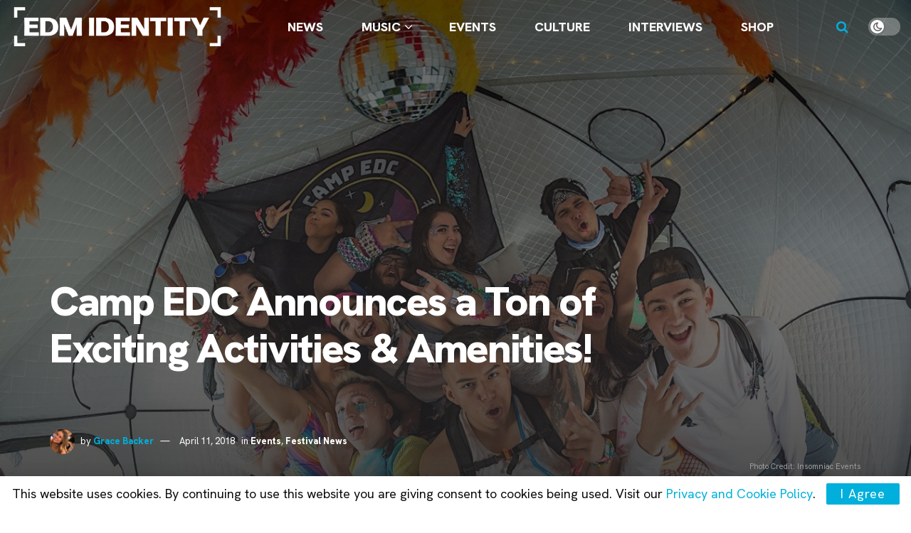

--- FILE ---
content_type: text/html; charset=utf-8
request_url: https://www.google.com/recaptcha/api2/aframe
body_size: 267
content:
<!DOCTYPE HTML><html><head><meta http-equiv="content-type" content="text/html; charset=UTF-8"></head><body><script nonce="fkwoj4eKI0q4vp04SlIfYw">/** Anti-fraud and anti-abuse applications only. See google.com/recaptcha */ try{var clients={'sodar':'https://pagead2.googlesyndication.com/pagead/sodar?'};window.addEventListener("message",function(a){try{if(a.source===window.parent){var b=JSON.parse(a.data);var c=clients[b['id']];if(c){var d=document.createElement('img');d.src=c+b['params']+'&rc='+(localStorage.getItem("rc::a")?sessionStorage.getItem("rc::b"):"");window.document.body.appendChild(d);sessionStorage.setItem("rc::e",parseInt(sessionStorage.getItem("rc::e")||0)+1);localStorage.setItem("rc::h",'1769210712578');}}}catch(b){}});window.parent.postMessage("_grecaptcha_ready", "*");}catch(b){}</script></body></html>